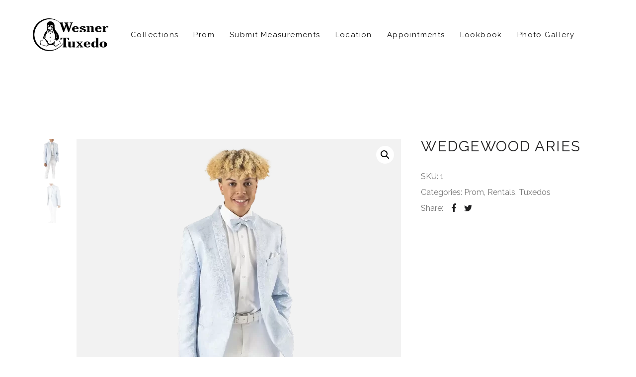

--- FILE ---
content_type: text/html; charset=UTF-8
request_url: https://wesnertuxedo.com/shop/rentals/tuxedos/wedgewood-aries/
body_size: 17141
content:
<!doctype html>
<html class="no-js" lang="en-US">
<head>
	<meta charset="UTF-8" />
	<meta name='robots' content='index, follow, max-image-preview:large, max-snippet:-1, max-video-preview:-1' />
	<style>img:is([sizes="auto" i], [sizes^="auto," i]) { contain-intrinsic-size: 3000px 1500px }</style>
	
	<!-- This site is optimized with the Yoast SEO plugin v25.1 - https://yoast.com/wordpress/plugins/seo/ -->
	<title>Wedgewood Aries | Wesner Tuxedo</title>
	<link rel="canonical" href="https://wesnertuxedo.com/shop/rentals/tuxedos/wedgewood-aries/" />
	<meta property="og:locale" content="en_US" />
	<meta property="og:type" content="article" />
	<meta property="og:title" content="Wedgewood Aries | Wesner Tuxedo" />
	<meta property="og:url" content="https://wesnertuxedo.com/shop/rentals/tuxedos/wedgewood-aries/" />
	<meta property="og:site_name" content="Wesner Tuxedo" />
	<meta property="article:publisher" content="https://www.facebook.com/wesnertux" />
	<meta property="article:modified_time" content="2023-01-04T14:53:29+00:00" />
	<meta property="og:image" content="https://wesnertuxedo.com/wp-content/uploads/2022/10/Wedgewood-Aires_2.webp" />
	<meta property="og:image:width" content="1200" />
	<meta property="og:image:height" content="1600" />
	<meta property="og:image:type" content="image/webp" />
	<meta name="twitter:card" content="summary_large_image" />
	<meta name="twitter:site" content="@WesnerTux" />
	<script type="application/ld+json" class="yoast-schema-graph">{"@context":"https://schema.org","@graph":[{"@type":"WebPage","@id":"https://wesnertuxedo.com/shop/rentals/tuxedos/wedgewood-aries/","url":"https://wesnertuxedo.com/shop/rentals/tuxedos/wedgewood-aries/","name":"Wedgewood Aries | Wesner Tuxedo","isPartOf":{"@id":"https://wesnertuxedo.com/#website"},"primaryImageOfPage":{"@id":"https://wesnertuxedo.com/shop/rentals/tuxedos/wedgewood-aries/#primaryimage"},"image":{"@id":"https://wesnertuxedo.com/shop/rentals/tuxedos/wedgewood-aries/#primaryimage"},"thumbnailUrl":"https://wesnertuxedo.com/wp-content/uploads/2022/10/Wedgewood-Aires_2.webp","datePublished":"2022-10-10T16:02:42+00:00","dateModified":"2023-01-04T14:53:29+00:00","breadcrumb":{"@id":"https://wesnertuxedo.com/shop/rentals/tuxedos/wedgewood-aries/#breadcrumb"},"inLanguage":"en-US","potentialAction":[{"@type":"ReadAction","target":["https://wesnertuxedo.com/shop/rentals/tuxedos/wedgewood-aries/"]}]},{"@type":"ImageObject","inLanguage":"en-US","@id":"https://wesnertuxedo.com/shop/rentals/tuxedos/wedgewood-aries/#primaryimage","url":"https://wesnertuxedo.com/wp-content/uploads/2022/10/Wedgewood-Aires_2.webp","contentUrl":"https://wesnertuxedo.com/wp-content/uploads/2022/10/Wedgewood-Aires_2.webp","width":1200,"height":1600},{"@type":"BreadcrumbList","@id":"https://wesnertuxedo.com/shop/rentals/tuxedos/wedgewood-aries/#breadcrumb","itemListElement":[{"@type":"ListItem","position":1,"name":"Home","item":"https://wesnertuxedo.com/"},{"@type":"ListItem","position":2,"name":"Products","item":"https://wesnertuxedo.com/shop/"},{"@type":"ListItem","position":3,"name":"Wedgewood Aries"}]},{"@type":"WebSite","@id":"https://wesnertuxedo.com/#website","url":"https://wesnertuxedo.com/","name":"Wesner Tuxedo","description":"Tuxedos and Suits","publisher":{"@id":"https://wesnertuxedo.com/#organization"},"potentialAction":[{"@type":"SearchAction","target":{"@type":"EntryPoint","urlTemplate":"https://wesnertuxedo.com/?s={search_term_string}"},"query-input":{"@type":"PropertyValueSpecification","valueRequired":true,"valueName":"search_term_string"}}],"inLanguage":"en-US"},{"@type":"Organization","@id":"https://wesnertuxedo.com/#organization","name":"Wesner Tuxedo","url":"https://wesnertuxedo.com/","logo":{"@type":"ImageObject","inLanguage":"en-US","@id":"https://wesnertuxedo.com/#/schema/logo/image/","url":"https://wt.hcihost.com/wp-content/uploads/2022/04/Wesner_logo.jpg","contentUrl":"https://wt.hcihost.com/wp-content/uploads/2022/04/Wesner_logo.jpg","width":389,"height":194,"caption":"Wesner Tuxedo"},"image":{"@id":"https://wesnertuxedo.com/#/schema/logo/image/"},"sameAs":["https://www.facebook.com/wesnertux","https://x.com/WesnerTux","https://www.instagram.com/wesnertux/"]}]}</script>
	<!-- / Yoast SEO plugin. -->


<link rel='dns-prefetch' href='//html5shim.googlecode.com' />
<link rel='dns-prefetch' href='//fonts.googleapis.com' />
<link rel='stylesheet' id='wp-block-library-css' href='https://wesnertuxedo.com/wp-includes/css/dist/block-library/style.min.css?ver=6.7.2' type='text/css' media='all' />
<link rel='stylesheet' id='yith-wcan-shortcodes-css' href='https://wesnertuxedo.com/wp-content/plugins/yith-woocommerce-ajax-navigation/assets/css/shortcodes.css?ver=5.10.0' type='text/css' media='all' />
<style id='yith-wcan-shortcodes-inline-css' type='text/css'>
:root{
	--yith-wcan-filters_colors_titles: #434343;
	--yith-wcan-filters_colors_background: #FFFFFF;
	--yith-wcan-filters_colors_accent: #A7144C;
	--yith-wcan-filters_colors_accent_r: 167;
	--yith-wcan-filters_colors_accent_g: 20;
	--yith-wcan-filters_colors_accent_b: 76;
	--yith-wcan-color_swatches_border_radius: 100%;
	--yith-wcan-color_swatches_size: 30px;
	--yith-wcan-labels_style_background: #FFFFFF;
	--yith-wcan-labels_style_background_hover: #A7144C;
	--yith-wcan-labels_style_background_active: #A7144C;
	--yith-wcan-labels_style_text: #434343;
	--yith-wcan-labels_style_text_hover: #FFFFFF;
	--yith-wcan-labels_style_text_active: #FFFFFF;
	--yith-wcan-anchors_style_text: #434343;
	--yith-wcan-anchors_style_text_hover: #A7144C;
	--yith-wcan-anchors_style_text_active: #A7144C;
}
</style>
<style id='classic-theme-styles-inline-css' type='text/css'>
/*! This file is auto-generated */
.wp-block-button__link{color:#fff;background-color:#32373c;border-radius:9999px;box-shadow:none;text-decoration:none;padding:calc(.667em + 2px) calc(1.333em + 2px);font-size:1.125em}.wp-block-file__button{background:#32373c;color:#fff;text-decoration:none}
</style>
<style id='global-styles-inline-css' type='text/css'>
:root{--wp--preset--aspect-ratio--square: 1;--wp--preset--aspect-ratio--4-3: 4/3;--wp--preset--aspect-ratio--3-4: 3/4;--wp--preset--aspect-ratio--3-2: 3/2;--wp--preset--aspect-ratio--2-3: 2/3;--wp--preset--aspect-ratio--16-9: 16/9;--wp--preset--aspect-ratio--9-16: 9/16;--wp--preset--color--black: #000000;--wp--preset--color--cyan-bluish-gray: #abb8c3;--wp--preset--color--white: #ffffff;--wp--preset--color--pale-pink: #f78da7;--wp--preset--color--vivid-red: #cf2e2e;--wp--preset--color--luminous-vivid-orange: #ff6900;--wp--preset--color--luminous-vivid-amber: #fcb900;--wp--preset--color--light-green-cyan: #7bdcb5;--wp--preset--color--vivid-green-cyan: #00d084;--wp--preset--color--pale-cyan-blue: #8ed1fc;--wp--preset--color--vivid-cyan-blue: #0693e3;--wp--preset--color--vivid-purple: #9b51e0;--wp--preset--gradient--vivid-cyan-blue-to-vivid-purple: linear-gradient(135deg,rgba(6,147,227,1) 0%,rgb(155,81,224) 100%);--wp--preset--gradient--light-green-cyan-to-vivid-green-cyan: linear-gradient(135deg,rgb(122,220,180) 0%,rgb(0,208,130) 100%);--wp--preset--gradient--luminous-vivid-amber-to-luminous-vivid-orange: linear-gradient(135deg,rgba(252,185,0,1) 0%,rgba(255,105,0,1) 100%);--wp--preset--gradient--luminous-vivid-orange-to-vivid-red: linear-gradient(135deg,rgba(255,105,0,1) 0%,rgb(207,46,46) 100%);--wp--preset--gradient--very-light-gray-to-cyan-bluish-gray: linear-gradient(135deg,rgb(238,238,238) 0%,rgb(169,184,195) 100%);--wp--preset--gradient--cool-to-warm-spectrum: linear-gradient(135deg,rgb(74,234,220) 0%,rgb(151,120,209) 20%,rgb(207,42,186) 40%,rgb(238,44,130) 60%,rgb(251,105,98) 80%,rgb(254,248,76) 100%);--wp--preset--gradient--blush-light-purple: linear-gradient(135deg,rgb(255,206,236) 0%,rgb(152,150,240) 100%);--wp--preset--gradient--blush-bordeaux: linear-gradient(135deg,rgb(254,205,165) 0%,rgb(254,45,45) 50%,rgb(107,0,62) 100%);--wp--preset--gradient--luminous-dusk: linear-gradient(135deg,rgb(255,203,112) 0%,rgb(199,81,192) 50%,rgb(65,88,208) 100%);--wp--preset--gradient--pale-ocean: linear-gradient(135deg,rgb(255,245,203) 0%,rgb(182,227,212) 50%,rgb(51,167,181) 100%);--wp--preset--gradient--electric-grass: linear-gradient(135deg,rgb(202,248,128) 0%,rgb(113,206,126) 100%);--wp--preset--gradient--midnight: linear-gradient(135deg,rgb(2,3,129) 0%,rgb(40,116,252) 100%);--wp--preset--font-size--small: 13px;--wp--preset--font-size--medium: 20px;--wp--preset--font-size--large: 36px;--wp--preset--font-size--x-large: 42px;--wp--preset--spacing--20: 0.44rem;--wp--preset--spacing--30: 0.67rem;--wp--preset--spacing--40: 1rem;--wp--preset--spacing--50: 1.5rem;--wp--preset--spacing--60: 2.25rem;--wp--preset--spacing--70: 3.38rem;--wp--preset--spacing--80: 5.06rem;--wp--preset--shadow--natural: 6px 6px 9px rgba(0, 0, 0, 0.2);--wp--preset--shadow--deep: 12px 12px 50px rgba(0, 0, 0, 0.4);--wp--preset--shadow--sharp: 6px 6px 0px rgba(0, 0, 0, 0.2);--wp--preset--shadow--outlined: 6px 6px 0px -3px rgba(255, 255, 255, 1), 6px 6px rgba(0, 0, 0, 1);--wp--preset--shadow--crisp: 6px 6px 0px rgba(0, 0, 0, 1);}:where(.is-layout-flex){gap: 0.5em;}:where(.is-layout-grid){gap: 0.5em;}body .is-layout-flex{display: flex;}.is-layout-flex{flex-wrap: wrap;align-items: center;}.is-layout-flex > :is(*, div){margin: 0;}body .is-layout-grid{display: grid;}.is-layout-grid > :is(*, div){margin: 0;}:where(.wp-block-columns.is-layout-flex){gap: 2em;}:where(.wp-block-columns.is-layout-grid){gap: 2em;}:where(.wp-block-post-template.is-layout-flex){gap: 1.25em;}:where(.wp-block-post-template.is-layout-grid){gap: 1.25em;}.has-black-color{color: var(--wp--preset--color--black) !important;}.has-cyan-bluish-gray-color{color: var(--wp--preset--color--cyan-bluish-gray) !important;}.has-white-color{color: var(--wp--preset--color--white) !important;}.has-pale-pink-color{color: var(--wp--preset--color--pale-pink) !important;}.has-vivid-red-color{color: var(--wp--preset--color--vivid-red) !important;}.has-luminous-vivid-orange-color{color: var(--wp--preset--color--luminous-vivid-orange) !important;}.has-luminous-vivid-amber-color{color: var(--wp--preset--color--luminous-vivid-amber) !important;}.has-light-green-cyan-color{color: var(--wp--preset--color--light-green-cyan) !important;}.has-vivid-green-cyan-color{color: var(--wp--preset--color--vivid-green-cyan) !important;}.has-pale-cyan-blue-color{color: var(--wp--preset--color--pale-cyan-blue) !important;}.has-vivid-cyan-blue-color{color: var(--wp--preset--color--vivid-cyan-blue) !important;}.has-vivid-purple-color{color: var(--wp--preset--color--vivid-purple) !important;}.has-black-background-color{background-color: var(--wp--preset--color--black) !important;}.has-cyan-bluish-gray-background-color{background-color: var(--wp--preset--color--cyan-bluish-gray) !important;}.has-white-background-color{background-color: var(--wp--preset--color--white) !important;}.has-pale-pink-background-color{background-color: var(--wp--preset--color--pale-pink) !important;}.has-vivid-red-background-color{background-color: var(--wp--preset--color--vivid-red) !important;}.has-luminous-vivid-orange-background-color{background-color: var(--wp--preset--color--luminous-vivid-orange) !important;}.has-luminous-vivid-amber-background-color{background-color: var(--wp--preset--color--luminous-vivid-amber) !important;}.has-light-green-cyan-background-color{background-color: var(--wp--preset--color--light-green-cyan) !important;}.has-vivid-green-cyan-background-color{background-color: var(--wp--preset--color--vivid-green-cyan) !important;}.has-pale-cyan-blue-background-color{background-color: var(--wp--preset--color--pale-cyan-blue) !important;}.has-vivid-cyan-blue-background-color{background-color: var(--wp--preset--color--vivid-cyan-blue) !important;}.has-vivid-purple-background-color{background-color: var(--wp--preset--color--vivid-purple) !important;}.has-black-border-color{border-color: var(--wp--preset--color--black) !important;}.has-cyan-bluish-gray-border-color{border-color: var(--wp--preset--color--cyan-bluish-gray) !important;}.has-white-border-color{border-color: var(--wp--preset--color--white) !important;}.has-pale-pink-border-color{border-color: var(--wp--preset--color--pale-pink) !important;}.has-vivid-red-border-color{border-color: var(--wp--preset--color--vivid-red) !important;}.has-luminous-vivid-orange-border-color{border-color: var(--wp--preset--color--luminous-vivid-orange) !important;}.has-luminous-vivid-amber-border-color{border-color: var(--wp--preset--color--luminous-vivid-amber) !important;}.has-light-green-cyan-border-color{border-color: var(--wp--preset--color--light-green-cyan) !important;}.has-vivid-green-cyan-border-color{border-color: var(--wp--preset--color--vivid-green-cyan) !important;}.has-pale-cyan-blue-border-color{border-color: var(--wp--preset--color--pale-cyan-blue) !important;}.has-vivid-cyan-blue-border-color{border-color: var(--wp--preset--color--vivid-cyan-blue) !important;}.has-vivid-purple-border-color{border-color: var(--wp--preset--color--vivid-purple) !important;}.has-vivid-cyan-blue-to-vivid-purple-gradient-background{background: var(--wp--preset--gradient--vivid-cyan-blue-to-vivid-purple) !important;}.has-light-green-cyan-to-vivid-green-cyan-gradient-background{background: var(--wp--preset--gradient--light-green-cyan-to-vivid-green-cyan) !important;}.has-luminous-vivid-amber-to-luminous-vivid-orange-gradient-background{background: var(--wp--preset--gradient--luminous-vivid-amber-to-luminous-vivid-orange) !important;}.has-luminous-vivid-orange-to-vivid-red-gradient-background{background: var(--wp--preset--gradient--luminous-vivid-orange-to-vivid-red) !important;}.has-very-light-gray-to-cyan-bluish-gray-gradient-background{background: var(--wp--preset--gradient--very-light-gray-to-cyan-bluish-gray) !important;}.has-cool-to-warm-spectrum-gradient-background{background: var(--wp--preset--gradient--cool-to-warm-spectrum) !important;}.has-blush-light-purple-gradient-background{background: var(--wp--preset--gradient--blush-light-purple) !important;}.has-blush-bordeaux-gradient-background{background: var(--wp--preset--gradient--blush-bordeaux) !important;}.has-luminous-dusk-gradient-background{background: var(--wp--preset--gradient--luminous-dusk) !important;}.has-pale-ocean-gradient-background{background: var(--wp--preset--gradient--pale-ocean) !important;}.has-electric-grass-gradient-background{background: var(--wp--preset--gradient--electric-grass) !important;}.has-midnight-gradient-background{background: var(--wp--preset--gradient--midnight) !important;}.has-small-font-size{font-size: var(--wp--preset--font-size--small) !important;}.has-medium-font-size{font-size: var(--wp--preset--font-size--medium) !important;}.has-large-font-size{font-size: var(--wp--preset--font-size--large) !important;}.has-x-large-font-size{font-size: var(--wp--preset--font-size--x-large) !important;}
:where(.wp-block-post-template.is-layout-flex){gap: 1.25em;}:where(.wp-block-post-template.is-layout-grid){gap: 1.25em;}
:where(.wp-block-columns.is-layout-flex){gap: 2em;}:where(.wp-block-columns.is-layout-grid){gap: 2em;}
:root :where(.wp-block-pullquote){font-size: 1.5em;line-height: 1.6;}
</style>
<link rel='stylesheet' id='esg-plugin-settings-css' href='https://wesnertuxedo.com/wp-content/plugins/essential-grid/public/assets/css/settings.css?ver=3.0.17.1' type='text/css' media='all' />
<link rel='stylesheet' id='tp-fontello-css' href='https://wesnertuxedo.com/wp-content/plugins/essential-grid/public/assets/font/fontello/css/fontello.css?ver=3.0.17.1' type='text/css' media='all' />
<link rel='stylesheet' id='esg-tp-boxextcss-css' href='https://wesnertuxedo.com/wp-content/plugins/essential-grid/public/assets/css/jquery.esgbox.min.css?ver=3.0.17.1' type='text/css' media='all' />
<link rel='stylesheet' id='tp-material-icons-css' href='https://fonts.googleapis.com/css?family=Material+Icons&#038;ver=6.7.2' type='text/css' media='all' />
<link rel='stylesheet' id='tp-josefin-sans-css' href='https://fonts.googleapis.com/css?family=Josefin+Sans%3A100%2C100i%2C200%2C200i%2C300%2C300i%2C400%2C400i%2C500%2C500i%2C600%2C600i%2C700%2C700i&#038;ver=6.7.2' type='text/css' media='all' />
<link rel='stylesheet' id='tp-lato-css' href='https://fonts.googleapis.com/css?family=Lato%3Aital%2Cwght%400%2C100%3B0%2C300%3B0%2C400%3B0%2C700%3B0%2C900%3B1%2C100%3B1%2C300%3B1%2C400%3B1%2C700%3B1%2C900&#038;ver=6.7.2' type='text/css' media='all' />
<link rel='stylesheet' id='tp-barlow-condensed-css' href='https://fonts.googleapis.com/css?family=Barlow+Condensed%3A100%2C200%2C300%2C400%2C500%2C600%2C700&#038;ver=6.7.2' type='text/css' media='all' />
<link rel='stylesheet' id='tp-syncopate-css' href='https://fonts.googleapis.com/css?family=Syncopate%3A400%2C700&#038;ver=6.7.2' type='text/css' media='all' />
<link rel='stylesheet' id='afwhp-front-css' href='https://wesnertuxedo.com/wp-content/plugins/hide-price-add-to-cart-button-web-pkg-1.5.0/front/../assets/css/afwhp_front.css?ver=1.0' type='text/css' media='all' />
<link rel='stylesheet' id='wpmenucart-icons-css' href='https://wesnertuxedo.com/wp-content/plugins/woocommerce-menu-bar-cart/assets/css/wpmenucart-icons.min.css?ver=2.14.11' type='text/css' media='all' />
<style id='wpmenucart-icons-inline-css' type='text/css'>
@font-face{font-family:WPMenuCart;src:url(https://wesnertuxedo.com/wp-content/plugins/woocommerce-menu-bar-cart/assets/fonts/WPMenuCart.eot);src:url(https://wesnertuxedo.com/wp-content/plugins/woocommerce-menu-bar-cart/assets/fonts/WPMenuCart.eot?#iefix) format('embedded-opentype'),url(https://wesnertuxedo.com/wp-content/plugins/woocommerce-menu-bar-cart/assets/fonts/WPMenuCart.woff2) format('woff2'),url(https://wesnertuxedo.com/wp-content/plugins/woocommerce-menu-bar-cart/assets/fonts/WPMenuCart.woff) format('woff'),url(https://wesnertuxedo.com/wp-content/plugins/woocommerce-menu-bar-cart/assets/fonts/WPMenuCart.ttf) format('truetype'),url(https://wesnertuxedo.com/wp-content/plugins/woocommerce-menu-bar-cart/assets/fonts/WPMenuCart.svg#WPMenuCart) format('svg');font-weight:400;font-style:normal;font-display:swap}
</style>
<link rel='stylesheet' id='wpmenucart-css' href='https://wesnertuxedo.com/wp-content/plugins/woocommerce-menu-bar-cart/assets/css/wpmenucart-main.min.css?ver=2.14.11' type='text/css' media='all' />
<link rel='stylesheet' id='photoswipe-css' href='https://wesnertuxedo.com/wp-content/plugins/woocommerce/assets/css/photoswipe/photoswipe.min.css?ver=9.8.5' type='text/css' media='all' />
<link rel='stylesheet' id='photoswipe-default-skin-css' href='https://wesnertuxedo.com/wp-content/plugins/woocommerce/assets/css/photoswipe/default-skin/default-skin.min.css?ver=9.8.5' type='text/css' media='all' />
<link rel='stylesheet' id='woocommerce-layout-css' href='https://wesnertuxedo.com/wp-content/plugins/woocommerce/assets/css/woocommerce-layout.css?ver=9.8.5' type='text/css' media='all' />
<link rel='stylesheet' id='woocommerce-smallscreen-css' href='https://wesnertuxedo.com/wp-content/plugins/woocommerce/assets/css/woocommerce-smallscreen.css?ver=9.8.5' type='text/css' media='only screen and (max-width: 768px)' />
<link rel='stylesheet' id='woocommerce-general-css' href='https://wesnertuxedo.com/wp-content/plugins/woocommerce/assets/css/woocommerce.css?ver=9.8.5' type='text/css' media='all' />
<style id='woocommerce-inline-inline-css' type='text/css'>
.woocommerce form .form-row .required { visibility: visible; }
</style>
<link rel='stylesheet' id='wpsl-styles-css' href='https://wesnertuxedo.com/wp-content/plugins/wp-store-locator/css/styles.min.css?ver=2.2.251' type='text/css' media='all' />
<link rel='stylesheet' id='woo-variation-swatches-css' href='https://wesnertuxedo.com/wp-content/plugins/woo-variation-swatches/assets/css/frontend.min.css?ver=1743639914' type='text/css' media='all' />
<style id='woo-variation-swatches-inline-css' type='text/css'>
:root {
--wvs-tick:url("data:image/svg+xml;utf8,%3Csvg filter='drop-shadow(0px 0px 2px rgb(0 0 0 / .8))' xmlns='http://www.w3.org/2000/svg'  viewBox='0 0 30 30'%3E%3Cpath fill='none' stroke='%23ffffff' stroke-linecap='round' stroke-linejoin='round' stroke-width='4' d='M4 16L11 23 27 7'/%3E%3C/svg%3E");

--wvs-cross:url("data:image/svg+xml;utf8,%3Csvg filter='drop-shadow(0px 0px 5px rgb(255 255 255 / .6))' xmlns='http://www.w3.org/2000/svg' width='72px' height='72px' viewBox='0 0 24 24'%3E%3Cpath fill='none' stroke='%23ff0000' stroke-linecap='round' stroke-width='0.6' d='M5 5L19 19M19 5L5 19'/%3E%3C/svg%3E");
--wvs-single-product-item-width:30px;
--wvs-single-product-item-height:30px;
--wvs-single-product-item-font-size:16px}
</style>
<link rel='stylesheet' id='brands-styles-css' href='https://wesnertuxedo.com/wp-content/plugins/woocommerce/assets/css/brands.css?ver=9.8.5' type='text/css' media='all' />
<link rel='stylesheet' id='parent-style-css' href='https://wesnertuxedo.com/wp-content/themes/ale/style.css?ver=6.7.2' type='text/css' media='all' />
<link rel='stylesheet' id='ale_theme_styles-css' href='https://wesnertuxedo.com/wp-content/themes/ale/assets/css/ale_theme_styles.css?ver=1.0.12' type='text/css' media='all' />
<link rel='stylesheet' id='ale_theme_shortcodes-css' href='https://wesnertuxedo.com/wp-content/themes/ale/assets/css/ale_theme_shortcodes.css?ver=1.0.12' type='text/css' media='all' />
<link rel='stylesheet' id='font-awesome-css' href='https://wesnertuxedo.com/wp-content/themes/ale/assets/css/font-awesome.min.css?ver=1.0.12' type='text/css' media='all' />
<style id='font-awesome-inline-css' type='text/css'>
[data-font="FontAwesome"]:before {font-family: 'FontAwesome' !important;content: attr(data-icon) !important;speak: none !important;font-weight: normal !important;font-variant: normal !important;text-transform: none !important;line-height: 1 !important;font-style: normal !important;-webkit-font-smoothing: antialiased !important;-moz-osx-font-smoothing: grayscale !important;}
</style>
<link rel='stylesheet' id='ale_theme_animate-css' href='https://wesnertuxedo.com/wp-content/themes/ale/assets/css/libs/animate.css?ver=1.0.12' type='text/css' media='all' />
<link rel='stylesheet' id='aletheme-rosi-css-css' href='https://wesnertuxedo.com/wp-content/themes/ale/assets/css/variants/rosi.css?ver=1.0.12' type='text/css' media='all' />
<link rel='stylesheet' id='olins-fonts-css' href='//fonts.googleapis.com/css?family=Raleway%3A400%2C400i%2C600%2C800%2C800i%2C900%7CPlayfair+Display%3A400i%7CAllura%3A400%7C&#038;ver=1.0.0' type='text/css' media='all' />
<link rel='stylesheet' id='ale-wc-general-css' href='https://wesnertuxedo.com/wp-content/themes/ale/assets/css/wc/wc_general.css?ver=1.0.12' type='text/css' media='all' />
<link rel='stylesheet' id='ale-wc-rosi-css' href='https://wesnertuxedo.com/wp-content/themes/ale/assets/css/wc/wc_rosi_style.css?ver=1.0.12' type='text/css' media='all' />
<link rel='stylesheet' id='select2-css' href='https://wesnertuxedo.com/wp-content/plugins/woocommerce/assets/css/select2.css?ver=9.8.5' type='text/css' media='all' />
<link rel='stylesheet' id='js_composer_custom_css-css' href='//wesnertuxedo.com/wp-content/uploads/js_composer/custom.css?ver=6.8.0' type='text/css' media='all' />
<script type="text/javascript" src="https://wesnertuxedo.com/wp-includes/js/jquery/jquery.min.js?ver=3.7.1" id="jquery-core-js"></script>
<script type="text/javascript" src="https://wesnertuxedo.com/wp-includes/js/jquery/jquery-migrate.min.js?ver=3.4.1" id="jquery-migrate-js"></script>
<script type="text/javascript" src="https://wesnertuxedo.com/wp-content/plugins/hide-price-add-to-cart-button-web-pkg-1.5.0/front/../assets/js/afwhp_front.js?ver=1.0" id="afwhp-frontj-js"></script>
<script type="text/javascript" src="https://wesnertuxedo.com/wp-content/plugins/hide-price-add-to-cart-button-web-pkg-1.5.0/front/../assets/js/jquery.popupoverlay.js?ver=1.0" id="afwhp-popup-js"></script>
<script type="text/javascript" src="https://wesnertuxedo.com/wp-content/plugins/woocommerce/assets/js/jquery-blockui/jquery.blockUI.min.js?ver=2.7.0-wc.9.8.5" id="jquery-blockui-js" data-wp-strategy="defer"></script>
<script type="text/javascript" id="wc-add-to-cart-js-extra">
/* <![CDATA[ */
var wc_add_to_cart_params = {"ajax_url":"\/wp-admin\/admin-ajax.php","wc_ajax_url":"\/?wc-ajax=%%endpoint%%","i18n_view_cart":"View cart","cart_url":"https:\/\/wesnertuxedo.com\/?page_id=173","is_cart":"","cart_redirect_after_add":"no"};
/* ]]> */
</script>
<script type="text/javascript" src="https://wesnertuxedo.com/wp-content/plugins/woocommerce/assets/js/frontend/add-to-cart.min.js?ver=9.8.5" id="wc-add-to-cart-js" data-wp-strategy="defer"></script>
<script type="text/javascript" src="https://wesnertuxedo.com/wp-content/plugins/woocommerce/assets/js/zoom/jquery.zoom.min.js?ver=1.7.21-wc.9.8.5" id="zoom-js" defer="defer" data-wp-strategy="defer"></script>
<script type="text/javascript" src="https://wesnertuxedo.com/wp-content/plugins/woocommerce/assets/js/photoswipe/photoswipe.min.js?ver=4.1.1-wc.9.8.5" id="photoswipe-js" defer="defer" data-wp-strategy="defer"></script>
<script type="text/javascript" src="https://wesnertuxedo.com/wp-content/plugins/woocommerce/assets/js/photoswipe/photoswipe-ui-default.min.js?ver=4.1.1-wc.9.8.5" id="photoswipe-ui-default-js" defer="defer" data-wp-strategy="defer"></script>
<script type="text/javascript" id="wc-single-product-js-extra">
/* <![CDATA[ */
var wc_single_product_params = {"i18n_required_rating_text":"Please select a rating","i18n_rating_options":["1 of 5 stars","2 of 5 stars","3 of 5 stars","4 of 5 stars","5 of 5 stars"],"i18n_product_gallery_trigger_text":"View full-screen image gallery","review_rating_required":"yes","flexslider":{"rtl":false,"animation":"slide","smoothHeight":true,"directionNav":false,"controlNav":"thumbnails","slideshow":false,"animationSpeed":500,"animationLoop":false,"allowOneSlide":false},"zoom_enabled":"1","zoom_options":[],"photoswipe_enabled":"1","photoswipe_options":{"shareEl":false,"closeOnScroll":false,"history":false,"hideAnimationDuration":0,"showAnimationDuration":0},"flexslider_enabled":"1"};
/* ]]> */
</script>
<script type="text/javascript" src="https://wesnertuxedo.com/wp-content/plugins/woocommerce/assets/js/frontend/single-product.min.js?ver=9.8.5" id="wc-single-product-js" defer="defer" data-wp-strategy="defer"></script>
<script type="text/javascript" src="https://wesnertuxedo.com/wp-content/plugins/woocommerce/assets/js/js-cookie/js.cookie.min.js?ver=2.1.4-wc.9.8.5" id="js-cookie-js" defer="defer" data-wp-strategy="defer"></script>
<script type="text/javascript" id="woocommerce-js-extra">
/* <![CDATA[ */
var woocommerce_params = {"ajax_url":"\/wp-admin\/admin-ajax.php","wc_ajax_url":"\/?wc-ajax=%%endpoint%%","i18n_password_show":"Show password","i18n_password_hide":"Hide password"};
/* ]]> */
</script>
<script type="text/javascript" src="https://wesnertuxedo.com/wp-content/plugins/woocommerce/assets/js/frontend/woocommerce.min.js?ver=9.8.5" id="woocommerce-js" defer="defer" data-wp-strategy="defer"></script>
<script type="text/javascript" src="https://wesnertuxedo.com/wp-content/plugins/js_composer/assets/js/vendors/woocommerce-add-to-cart.js?ver=6.8.0" id="vc_woocommerce-add-to-cart-js-js"></script>
<!--[if lt IE 9]>
<script type="text/javascript" src="http://html5shim.googlecode.com/svn/trunk/html5.js?ver=1.0.12" id="html5-shim-js"></script>
<![endif]-->
<link rel="https://api.w.org/" href="https://wesnertuxedo.com/wp-json/" /><link rel="alternate" title="JSON" type="application/json" href="https://wesnertuxedo.com/wp-json/wp/v2/product/2333" /><meta name="generator" content="WordPress 6.7.2" />
<meta name="generator" content="WooCommerce 9.8.5" />
<link rel='shortlink' href='https://wesnertuxedo.com/?p=2333' />
<link rel="alternate" title="oEmbed (JSON)" type="application/json+oembed" href="https://wesnertuxedo.com/wp-json/oembed/1.0/embed?url=https%3A%2F%2Fwesnertuxedo.com%2Fshop%2Frentals%2Ftuxedos%2Fwedgewood-aries%2F" />
<link rel="alternate" title="oEmbed (XML)" type="text/xml+oembed" href="https://wesnertuxedo.com/wp-json/oembed/1.0/embed?url=https%3A%2F%2Fwesnertuxedo.com%2Fshop%2Frentals%2Ftuxedos%2Fwedgewood-aries%2F&#038;format=xml" />
    <meta name="viewport" content="width=device-width, initial-scale=1, maximum-scale=1" />
	<link rel="pingback" href="https://wesnertuxedo.com/xmlrpc.php" />
	<link rel="alternate" type="application/rss+xml" title="Wesner Tuxedo RSS Feed" href="https://wesnertuxedo.com/feed/" />
	
<style type='text/css'>
    body {
        font-size:14px;font-style:normal;color:#898989;font-family:Raleway;text-transform:none;font-weight:400;line-height:24px;background-repeat:repeat;background-position:top center;background-attachment:scroll;background-size:cover;    }
    .wrapper {
        max-width:100%;    }
    .content_wrapper,.wedding_full_post p {
        max-width:90%;    }
    h1 {
        font-size:32px;font-style:italic;color:#898989;font-family:Raleway;text-transform:none;font-weight:900;line-height:normal;    }
    h2 {
        font-size:28px;font-style:italic;color:#898989;font-family:Raleway;text-transform:none;font-weight:900;line-height:normal;    }
    h3 {
        font-size:24px;font-style:italic;color:#898989;font-family:Raleway;text-transform:none;font-weight:900;line-height:normal;    }
    h4 {
        font-size:20px;font-style:italic;color:#898989;font-family:Raleway;text-transform:none;font-weight:900;line-height:normal;    }
    h5 {
        font-size:16px;font-style:italic;color:#898989;font-family:Raleway;text-transform:none;font-weight:900;line-height:normal;    }
    h6 {
        font-size:14px;font-style:italic;color:#898989;font-family:Raleway;text-transform:none;font-weight:900;line-height:normal;    }

            header.ale_header {
            color:#111111!important;text-align:left!important;        }
        nav.navigation .menu li {
            font-size:15px!important;font-style:normal!important;color:#111111!important;font-family:Raleway!important;text-transform:none!important;font-weight:400!important;line-height:normal!important;        }
        nav.navigation .menu li li {
            font-size:14px!important;font-style:normal!important;color:#111111!important;font-family:Raleway!important;text-transform:none!important;font-weight:400!important;line-height:normal!important;        }
        nav.navigation .menu li li li {
            font-size:14px!important;font-style:normal!important;color:#111111!important;font-family:Raleway!important;text-transform:none!important;font-weight:400!important;line-height:normal!important;        }

    
    



            .font_one
        {
            font-family:Raleway;        }

            
                .woocommerce div.product p.price,
            .woocommerce .button,
            .woocommerce-review-link,
            .woocommerce div.product .woocommerce-tabs ul.tabs,
            #review_form_wrapper .comment-reply-title {
                font-family:Playfair Display;            }
                .font_two,blockquote, .font_two button
        {
            font-family:Playfair Display;        }
    
            .font_three
        {
            font-family:Allura;        }
    

    
    
</style>
    
	<noscript><style>.woocommerce-product-gallery{ opacity: 1 !important; }</style></noscript>
	
<script src="https://www.google.com/recaptcha/enterprise.js" async defer></script>

<meta name="generator" content="Powered by WPBakery Page Builder - drag and drop page builder for WordPress."/>
<meta name="generator" content="Powered by Slider Revolution 6.5.17 - responsive, Mobile-Friendly Slider Plugin for WordPress with comfortable drag and drop interface." />
<link rel="icon" href="https://wesnertuxedo.com/wp-content/uploads/2022/10/favicon.png" sizes="32x32" />
<link rel="icon" href="https://wesnertuxedo.com/wp-content/uploads/2022/10/favicon.png" sizes="192x192" />
<link rel="apple-touch-icon" href="https://wesnertuxedo.com/wp-content/uploads/2022/10/favicon.png" />
<meta name="msapplication-TileImage" content="https://wesnertuxedo.com/wp-content/uploads/2022/10/favicon.png" />
<script>function setREVStartSize(e){
			//window.requestAnimationFrame(function() {
				window.RSIW = window.RSIW===undefined ? window.innerWidth : window.RSIW;
				window.RSIH = window.RSIH===undefined ? window.innerHeight : window.RSIH;
				try {
					var pw = document.getElementById(e.c).parentNode.offsetWidth,
						newh;
					pw = pw===0 || isNaN(pw) ? window.RSIW : pw;
					e.tabw = e.tabw===undefined ? 0 : parseInt(e.tabw);
					e.thumbw = e.thumbw===undefined ? 0 : parseInt(e.thumbw);
					e.tabh = e.tabh===undefined ? 0 : parseInt(e.tabh);
					e.thumbh = e.thumbh===undefined ? 0 : parseInt(e.thumbh);
					e.tabhide = e.tabhide===undefined ? 0 : parseInt(e.tabhide);
					e.thumbhide = e.thumbhide===undefined ? 0 : parseInt(e.thumbhide);
					e.mh = e.mh===undefined || e.mh=="" || e.mh==="auto" ? 0 : parseInt(e.mh,0);
					if(e.layout==="fullscreen" || e.l==="fullscreen")
						newh = Math.max(e.mh,window.RSIH);
					else{
						e.gw = Array.isArray(e.gw) ? e.gw : [e.gw];
						for (var i in e.rl) if (e.gw[i]===undefined || e.gw[i]===0) e.gw[i] = e.gw[i-1];
						e.gh = e.el===undefined || e.el==="" || (Array.isArray(e.el) && e.el.length==0)? e.gh : e.el;
						e.gh = Array.isArray(e.gh) ? e.gh : [e.gh];
						for (var i in e.rl) if (e.gh[i]===undefined || e.gh[i]===0) e.gh[i] = e.gh[i-1];
											
						var nl = new Array(e.rl.length),
							ix = 0,
							sl;
						e.tabw = e.tabhide>=pw ? 0 : e.tabw;
						e.thumbw = e.thumbhide>=pw ? 0 : e.thumbw;
						e.tabh = e.tabhide>=pw ? 0 : e.tabh;
						e.thumbh = e.thumbhide>=pw ? 0 : e.thumbh;
						for (var i in e.rl) nl[i] = e.rl[i]<window.RSIW ? 0 : e.rl[i];
						sl = nl[0];
						for (var i in nl) if (sl>nl[i] && nl[i]>0) { sl = nl[i]; ix=i;}
						var m = pw>(e.gw[ix]+e.tabw+e.thumbw) ? 1 : (pw-(e.tabw+e.thumbw)) / (e.gw[ix]);
						newh =  (e.gh[ix] * m) + (e.tabh + e.thumbh);
					}
					var el = document.getElementById(e.c);
					if (el!==null && el) el.style.height = newh+"px";
					el = document.getElementById(e.c+"_wrapper");
					if (el!==null && el) {
						el.style.height = newh+"px";
						el.style.display = "block";
					}
				} catch(e){
					console.log("Failure at Presize of Slider:" + e)
				}
			//});
		  };</script>
		<style type="text/css" id="wp-custom-css">
			aside.sidebar .widget h2 {
	color: #cccccc;
}
.hci_footer a {
	text-align: right;
	color: #cccccc;
}
.wpforms-container.wpforms-inline-labels .wpforms-form .wpforms-field {
    display: grid;
    grid-template-columns: 225px auto;
    align-items: center;
}
.ale_main_container .ale_container .title_background_container {
	height: 250px;
}
.ale_main_container .ale_container .page_title_container .page_title {
	top: 50px;
}
.ale_header_rosi .desktop_header .header_flex_box nav.header_nav ul {
    margin-right: 25px;
}
.store-details-title {
	text-align: center;
}
ul {
	margin-left: 2.0em;
	list-style-position: outside;
}
ol {
	margin-left: 2.0em;
	list-style-position: outside;
}
ol li {
	margin-top: .5em;
}
ul li {
	margin-left: 1.5em;
}
ol li ol li li {
	margin-top: 0.1em;
}
.story table td, .story table th {
	padding: 5px 10px;
}
.wpsl-gmap-canvas {
    width: 45%;
}
.ale_header_rosi .desktop_header .header_flex_box nav.header_nav ul li .sub-menu {
	min-width: 190px;
	left: -30px;
}
.products .rosi-item .woocommerce-loop-product__title {
	line-height: 25px;
}
.products .rosi-item .woocommerce-loop-product__title {
    font-family: 'Raleway';
	text-align: center;
}
.ale_main_container .ale_container .title_background_container {
    height: 350px;
}
.ale_header_rosi .desktop_header .header_flex_box .cart_container .ale_shop_cart {
	display: none;
}
.ale_header_rosi .desktop_header .header_flex_box .search_container {
	display: none;
}
.ale_header_rosi .desktop_header .header_flex_box .currency_container {
	display: none;
}
.page-id-179 .ale_main_container .ale_container .title_background_container {
    display: none;
}
.page-id-4018 .ale_main_container .ale_container .title_background_container {
    display: none;
}
.postid-4165 .ale_main_container .ale_container .title_background_container {
    display: none;
}
.product-template-default .ale_main_container .ale_container .title_background_container {
    display: none;
}
.term-shoes .ale_main_container .ale_container .title_background_container {
    display: none;
}
.term-suits .ale_main_container .ale_container .title_background_container {
    display: none;
}
.term-rentals .ale_main_container .ale_container .title_background_container {
    display: none;
}
.term-tuxedos .ale_main_container .ale_container .title_background_container {
    display: none;
}
.term-accessories .ale_main_container .ale_container .title_background_container {
    display: none;
}
.term-vests-matching-ties .ale_main_container .ale_container .title_background_container {
    display: none;
}
.term-ties-only .ale_main_container .ale_container .title_background_container {
    display: none;
}
.term-214 .ale_main_container .ale_container .title_background_container {
    display: none;
}
.video-container {
	text-align: center;
  position: relative;
  overflow: hidden;
  width: 100%;
  padding-top: 56.25%; /* 16:9 Aspect Ratio (divide 9 by 16 = 0.5625) */
}

/* Then style the iframe to fit in the container div with full height and width */
.responsive-iframe {
	text-align: center;
  position: absolute;
  top: 0;
  left: 0;
  bottom: 0;
  right: 0;
  width: 100%;
  height: 100%;
}		</style>
		<noscript><style> .wpb_animate_when_almost_visible { opacity: 1; }</style></noscript></head>
<body class="product-template-default single single-product postid-2333 theme-ale woocommerce woocommerce-page woocommerce-no-js woo-variation-swatches wvs-behavior-blur wvs-theme-ale-child wvs-show-label wvs-tooltip yith-wcan-free wpb-js-composer js-comp-ver-6.8.0 vc_responsive">

    
    <div class="wrapper olins_site_container"><!-- Wrapper start -->
    
        <header class="ale_header  font_one ale_header_rosi cf">
	<div class="content_wrapper desktop_header cf">
		<div class="header_flex_box">
			<div class="header_flex_child logo_container">
				<a href="https://wesnertuxedo.com/" class="logo">
											<img src="https://wesnertuxedo.com/wp-content/uploads/2022/10/Wesner-Tuxedo-logo_hz-blk_390x174-300x134.webp" srcset="https://wesnertuxedo.com/wp-content/uploads/2022/10/Wesner-Tuxedo-logo_hz-blk_390x174@2x-300x134.png 2x" alt="logo" />
					                    				</a>
			</div>
			<div class="header_flex_child navigation_container">
									<nav class="navigation header_nav">
						<ul id="menu-header-menu" class="menu menu-header "><li id="menu-item-1124" class="menu-item menu-item-type-custom menu-item-object-custom menu-item-has-children collections"><a href="#">Collections</a>
<ul class="sub-menu">
	<li id="menu-item-1194" class="menu-item menu-item-type-custom menu-item-object-custom tuxedos"><a href="/product-category/rentals/tuxedos/">Tuxedos</a></li>
	<li id="menu-item-1195" class="menu-item menu-item-type-custom menu-item-object-custom suits"><a href="/product-category/rentals/suits/">Suits</a></li>
	<li id="menu-item-1196" class="menu-item menu-item-type-custom menu-item-object-custom accessories"><a href="/product-category/rentals/accessories/vests-matching-ties/">Accessories</a></li>
	<li id="menu-item-2720" class="menu-item menu-item-type-custom menu-item-object-custom shoes"><a href="/product-category/rentals/shoes/">Shoes</a></li>
	<li id="menu-item-4101" class="menu-item menu-item-type-custom menu-item-object-custom lookbook"><a href="/wp-content/uploads/lookbook/">Lookbook</a></li>
</ul>
</li>
<li id="menu-item-4298" class="menu-item menu-item-type-post_type menu-item-object-page prom"><a title="Prom" href="https://wesnertuxedo.com/prom/">Prom</a></li>
<li id="menu-item-1071" class="menu-item menu-item-type-post_type menu-item-object-page submit-measurements"><a title="Submit Your Measurements" href="https://wesnertuxedo.com/submit-your-sizes/">Submit Measurements</a></li>
<li id="menu-item-1165" class="menu-item menu-item-type-post_type menu-item-object-page location"><a title="Our Store Location" href="https://wesnertuxedo.com/store-locations/">Location</a></li>
<li id="menu-item-2599" class="menu-item menu-item-type-custom menu-item-object-custom appointments"><a title="Make an Appointment" target="_blank" href="https://book.appointment-plus.com/d58vzy4m/#/">Appointments</a></li>
<li id="menu-item-4102" class="menu-item menu-item-type-custom menu-item-object-custom lookbook"><a target="_blank" href="/wp-content/uploads/lookbook/">Lookbook</a></li>
<li id="menu-item-3363" class="menu-item menu-item-type-custom menu-item-object-custom menu-item-has-children photo-gallery"><a href="https://wesnertuxedo.com/wedding-photo-gallery/">Photo Gallery</a>
<ul class="sub-menu">
	<li id="menu-item-3367" class="menu-item menu-item-type-post_type menu-item-object-page wedding-gallery"><a title="Wedding Photo Gallery" target="_blank" href="https://wesnertuxedo.com/wedding-photo-gallery/">Wedding Gallery</a></li>
	<li id="menu-item-4106" class="menu-item menu-item-type-post_type menu-item-object-page prom-photos"><a title="Prom Photos" href="https://wesnertuxedo.com/prom-photo-gallery/">Prom Photos</a></li>
</ul>
</li>
<li class="menu-item wpmenucartli wpmenucart-display-standard menu-item empty-wpmenucart" id="wpmenucartli"><a class="wpmenucart-contents empty-wpmenucart" style="display:none">&nbsp;</a></li></ul>					</nav>
				    <nav class="mobilemenu">
        <input type="checkbox" id="ale_responsive_menu" />
        <div class="popup_mobile_menu">
            <ul id="menu-mobile-menu" class="popup-menu menu-mobile "><li id="menu-item-192" class="menu-item menu-item-type-post_type menu-item-object-page menu-item-home home"><a href="https://wesnertuxedo.com/">Home</a></li>
<li id="menu-item-3886" class="menu-item menu-item-type-custom menu-item-object-custom our-styles"><a href="/product-category/rentals/tuxedos/">Our Styles</a></li>
<li id="menu-item-4299" class="menu-item menu-item-type-post_type menu-item-object-page prom-2025"><a href="https://wesnertuxedo.com/prom/">Prom 2025!</a></li>
<li id="menu-item-193" class="menu-item menu-item-type-post_type menu-item-object-page about-us"><a href="https://wesnertuxedo.com/about-us/">About Us</a></li>
<li id="menu-item-197" class="menu-item menu-item-type-post_type menu-item-object-page contact"><a href="https://wesnertuxedo.com/contact/">Contact</a></li>
<li id="menu-item-3881" class="menu-item menu-item-type-post_type menu-item-object-page wedding-photos"><a href="https://wesnertuxedo.com/wedding-photo-gallery/">Wedding Photos</a></li>
<li id="menu-item-4105" class="menu-item menu-item-type-post_type menu-item-object-page prom-photo-gallery"><a href="https://wesnertuxedo.com/prom-photo-gallery/">Prom Photo Gallery</a></li>
</ul>            <label for="ale_responsive_menu" class="ale_mobile_close"><i class="fa fa-times" aria-hidden="true"></i></label>
        </div>

        <label for="ale_responsive_menu" class="ale_mobile_open"><i class="fa fa-bars" aria-hidden="true"></i></label>
        
    </nav>  
			</div>
                            <div class="header_flex_child currency_container">
                    USD&#036;                </div>
            
			<div class="header_flex_child cart_container">
						<div class="ale_shop_cart">
			<span>CART</span>			<a href="https://wesnertuxedo.com/?page_id=173" title="Cart" class="cart_link ale_cart_link_location"><span>0</span></a>        </div>
				</div>
			<div class="header_flex_child search_container menu_pop_search">
				<div class="search_open_button">
					<i class="fa fa-search" aria-hidden="true"></i>
				</div>
                                    <div class="pop_search_form_container_rosi cf">
                        <form class="search" role="search" method="get" id="header_search_form" action="https://wesnertuxedo.com" >
                            <fieldset>
                                <input type="text" class="searchinput" value="" name="s" id="s" placeholder="Type here..." />
                                <input type="submit" id="searchsubmit" class="font_two" value="search" />
                                <span class="close_the_form font_two">Close</span>
                            </fieldset>
                        </form>
                    </div>
                
			</div>
		</div>
	</div>
</header>
            <div class="ale_main_container cf"><!-- Main Container Start -->
            <div class="ale_container">
    <div class="title_background_container">
	<div class="page_title_container  cf"  data-scroll-speed="4" data-scroll-type="background" >
		<div class="mask"></div>
		<div class="page_title cf" data-scroll-speed="-2" data-scroll-type="element">
			<div class="content_wrapper">			
			<span class="font_two">awesome, styled, special</span><br />			<h2 class="font_three">items for you</h2>			
			</div>		</div>
	</div>
</div>

<div class="content_wrapper flex_container rosi-item-style sidebar_position_no cf">

		<section class="story ale_blog_archive content ale_single_product_page cf">

	<div id="primary" class="content-area"><main id="main" class="site-main" role="main">
		
			
<div class="woocommerce-notices-wrapper"></div><div id="product-2333" class="post-2333 product type-product status-publish has-post-thumbnail product_cat-prom product_cat-rentals product_cat-tuxedos pa_color-wedgewood-blue first instock taxable shipping-taxable product-type-simple">
	<div class="content_product_box cf">
	<div class="woocommerce-product-gallery woocommerce-product-gallery--with-images woocommerce-product-gallery--columns-4 images" data-columns="4" style="opacity: 0; transition: opacity .25s ease-in-out;">
	<div class="woocommerce-product-gallery__wrapper">
		<div data-thumb="https://wesnertuxedo.com/wp-content/uploads/2022/10/Wedgewood-Aires_2-100x100.webp" data-thumb-alt="Wedgewood Aries" data-thumb-srcset="https://wesnertuxedo.com/wp-content/uploads/2022/10/Wedgewood-Aires_2-100x100.webp 100w, https://wesnertuxedo.com/wp-content/uploads/2022/10/Wedgewood-Aires_2-150x150.webp 150w, https://wesnertuxedo.com/wp-content/uploads/2022/10/Wedgewood-Aires_2-700x700.webp 700w, https://wesnertuxedo.com/wp-content/uploads/2022/10/Wedgewood-Aires_2-1200x1200.webp 1200w, https://wesnertuxedo.com/wp-content/uploads/2022/10/Wedgewood-Aires_2-900x900.webp 900w, https://wesnertuxedo.com/wp-content/uploads/2022/10/Wedgewood-Aires_2-600x600.webp 600w, https://wesnertuxedo.com/wp-content/uploads/2022/10/Wedgewood-Aires_2-400x400.webp 400w"  data-thumb-sizes="(max-width: 100px) 100vw, 100px" class="woocommerce-product-gallery__image"><a href="https://wesnertuxedo.com/wp-content/uploads/2022/10/Wedgewood-Aires_2.webp"><img width="600" height="800" src="https://wesnertuxedo.com/wp-content/uploads/2022/10/Wedgewood-Aires_2-600x800.webp" class="wp-post-image" alt="Wedgewood Aries" data-caption="" data-src="https://wesnertuxedo.com/wp-content/uploads/2022/10/Wedgewood-Aires_2.webp" data-large_image="https://wesnertuxedo.com/wp-content/uploads/2022/10/Wedgewood-Aires_2.webp" data-large_image_width="1200" data-large_image_height="1600" decoding="async" fetchpriority="high" srcset="https://wesnertuxedo.com/wp-content/uploads/2022/10/Wedgewood-Aires_2-600x800.webp 600w, https://wesnertuxedo.com/wp-content/uploads/2022/10/Wedgewood-Aires_2-225x300.webp 225w, https://wesnertuxedo.com/wp-content/uploads/2022/10/Wedgewood-Aires_2-768x1024.webp 768w, https://wesnertuxedo.com/wp-content/uploads/2022/10/Wedgewood-Aires_2-1152x1536.webp 1152w, https://wesnertuxedo.com/wp-content/uploads/2022/10/Wedgewood-Aires_2-400x533.webp 400w, https://wesnertuxedo.com/wp-content/uploads/2022/10/Wedgewood-Aires_2-1000x1333.webp 1000w, https://wesnertuxedo.com/wp-content/uploads/2022/10/Wedgewood-Aires_2-700x933.webp 700w, https://wesnertuxedo.com/wp-content/uploads/2022/10/Wedgewood-Aires_2-525x700.webp 525w, https://wesnertuxedo.com/wp-content/uploads/2022/10/Wedgewood-Aires_2.webp 1200w" sizes="(max-width: 600px) 100vw, 600px" /></a></div><div data-thumb="https://wesnertuxedo.com/wp-content/uploads/2022/10/Wedgewood-Aires_1-100x100.webp" data-thumb-alt="Wedgewood Aries - Image 2" data-thumb-srcset="https://wesnertuxedo.com/wp-content/uploads/2022/10/Wedgewood-Aires_1-100x100.webp 100w, https://wesnertuxedo.com/wp-content/uploads/2022/10/Wedgewood-Aires_1-150x150.webp 150w, https://wesnertuxedo.com/wp-content/uploads/2022/10/Wedgewood-Aires_1-700x700.webp 700w, https://wesnertuxedo.com/wp-content/uploads/2022/10/Wedgewood-Aires_1-1200x1200.webp 1200w, https://wesnertuxedo.com/wp-content/uploads/2022/10/Wedgewood-Aires_1-900x900.webp 900w, https://wesnertuxedo.com/wp-content/uploads/2022/10/Wedgewood-Aires_1-600x600.webp 600w, https://wesnertuxedo.com/wp-content/uploads/2022/10/Wedgewood-Aires_1-400x400.webp 400w"  data-thumb-sizes="(max-width: 100px) 100vw, 100px" class="woocommerce-product-gallery__image"><a href="https://wesnertuxedo.com/wp-content/uploads/2022/10/Wedgewood-Aires_1.webp"><img width="600" height="800" src="https://wesnertuxedo.com/wp-content/uploads/2022/10/Wedgewood-Aires_1-600x800.webp" class="" alt="Wedgewood Aries - Image 2" data-caption="" data-src="https://wesnertuxedo.com/wp-content/uploads/2022/10/Wedgewood-Aires_1.webp" data-large_image="https://wesnertuxedo.com/wp-content/uploads/2022/10/Wedgewood-Aires_1.webp" data-large_image_width="1200" data-large_image_height="1600" decoding="async" srcset="https://wesnertuxedo.com/wp-content/uploads/2022/10/Wedgewood-Aires_1-600x800.webp 600w, https://wesnertuxedo.com/wp-content/uploads/2022/10/Wedgewood-Aires_1-225x300.webp 225w, https://wesnertuxedo.com/wp-content/uploads/2022/10/Wedgewood-Aires_1-768x1024.webp 768w, https://wesnertuxedo.com/wp-content/uploads/2022/10/Wedgewood-Aires_1-1152x1536.webp 1152w, https://wesnertuxedo.com/wp-content/uploads/2022/10/Wedgewood-Aires_1-400x533.webp 400w, https://wesnertuxedo.com/wp-content/uploads/2022/10/Wedgewood-Aires_1-1000x1333.webp 1000w, https://wesnertuxedo.com/wp-content/uploads/2022/10/Wedgewood-Aires_1-700x933.webp 700w, https://wesnertuxedo.com/wp-content/uploads/2022/10/Wedgewood-Aires_1-525x700.webp 525w, https://wesnertuxedo.com/wp-content/uploads/2022/10/Wedgewood-Aires_1.webp 1200w" sizes="(max-width: 600px) 100vw, 600px" /></a></div>	</div>
</div>

    	<div class="summary entry-summary cf" >

		<h1 class="product_title entry-title">Wedgewood Aries</h1><p class="price"></p>
<div class="product_meta">

	
	
		<span class="sku_wrapper">SKU: <span class="sku">1</span></span>

	
	<span class="posted_in">Categories: <a href="https://wesnertuxedo.com/product-category/rentals/prom/" rel="tag">Prom</a>, <a href="https://wesnertuxedo.com/product-category/rentals/" rel="tag">Rentals</a>, <a href="https://wesnertuxedo.com/product-category/rentals/tuxedos/" rel="tag">Tuxedos</a></span>
	
	
</div>
<div class="ale_woo_share">Share:        <div class="share_icons">
                                    <a href="http://www.facebook.com/sharer.php?u=https://wesnertuxedo.com/shop/rentals/tuxedos/wedgewood-aries/&#038;t=Wedgewood%20Aries" class="ale_share_icon ale_fb_icon" onclick="window.open(this.href, 'Share this post', 'width=600,height=300'); return false"><i class="fa fa-facebook" aria-hidden="true"></i></a>
                                            <a href="http://twitter.com/home?status=Wedgewood%20Aries+-+https://wesnertuxedo.com/shop/rentals/tuxedos/wedgewood-aries/" class="ale_share_icon ale_twi_icon" onclick="window.open(this.href, 'Share this post', 'width=600,height=300'); return false"><i class="fa fa-twitter" aria-hidden="true"></i></a>
                        </div>
    </div>

	</div><!-- .summary -->
	</div>

	
	<div class="woocommerce-tabs wc-tabs-wrapper">
		<ul class="tabs wc-tabs" role="tablist">
							<li class="additional_information_tab" id="tab-title-additional_information">
					<a href="#tab-additional_information" role="tab" aria-controls="tab-additional_information">
						Additional information					</a>
				</li>
					</ul>
					<div class="woocommerce-Tabs-panel woocommerce-Tabs-panel--additional_information panel entry-content wc-tab" id="tab-additional_information" role="tabpanel" aria-labelledby="tab-title-additional_information">
				
	<h2>Additional information</h2>

<table class="woocommerce-product-attributes shop_attributes" aria-label="Product Details">
			<tr class="woocommerce-product-attributes-item woocommerce-product-attributes-item--attribute_pa_buttons">
			<th class="woocommerce-product-attributes-item__label" scope="row">Buttons</th>
			<td class="woocommerce-product-attributes-item__value"><p>1</p>
</td>
		</tr>
			<tr class="woocommerce-product-attributes-item woocommerce-product-attributes-item--attribute_pa_color">
			<th class="woocommerce-product-attributes-item__label" scope="row">Color</th>
			<td class="woocommerce-product-attributes-item__value"><p><a href="https://wesnertuxedo.com/att/color/wedgewood-blue/" rel="tag">Wedgewood Blue</a></p>
</td>
		</tr>
			<tr class="woocommerce-product-attributes-item woocommerce-product-attributes-item--attribute_pa_designer">
			<th class="woocommerce-product-attributes-item__label" scope="row">Designer</th>
			<td class="woocommerce-product-attributes-item__value"><p>Mark of Distinction MoD</p>
</td>
		</tr>
			<tr class="woocommerce-product-attributes-item woocommerce-product-attributes-item--attribute_pa_fit">
			<th class="woocommerce-product-attributes-item__label" scope="row">Fit</th>
			<td class="woocommerce-product-attributes-item__value"><p>Slim</p>
</td>
		</tr>
			<tr class="woocommerce-product-attributes-item woocommerce-product-attributes-item--attribute_pa_lapel">
			<th class="woocommerce-product-attributes-item__label" scope="row">Lapel</th>
			<td class="woocommerce-product-attributes-item__value"><p>Shawl</p>
</td>
		</tr>
	</table>
			</div>
		
			</div>


	<section class="related products">

					<h2>Related products</h2>
				<div class="products grid shop_grid_rosi ale_blog_columns_4">
	<div class="grid-sizer"></div>
	<div class="gutter-sizer"></div>

			
					<div class="grid-item rosi-item font_two post-1406 product type-product status-publish has-post-thumbnail product_cat-rentals product_cat-tuxedos product_cat-prom pa_color-steel-grey first instock taxable shipping-taxable product-type-simple">
        <a href="https://wesnertuxedo.com/shop/rentals/tuxedos/steel-grey-barrow/" class="woocommerce-LoopProduct-link woocommerce-loop-product__link"><div class="mask_rosi_product"><img width="400" height="533" src="https://wesnertuxedo.com/wp-content/uploads/2022/11/Kenneth-Cole_Dark_Grey-Charcoal_KC_IMG_6778-400x533.webp" class="attachment-woocommerce_thumbnail size-woocommerce_thumbnail" alt="Steel Grey Barrow" decoding="async" srcset="https://wesnertuxedo.com/wp-content/uploads/2022/11/Kenneth-Cole_Dark_Grey-Charcoal_KC_IMG_6778-400x533.webp 400w, https://wesnertuxedo.com/wp-content/uploads/2022/11/Kenneth-Cole_Dark_Grey-Charcoal_KC_IMG_6778-225x300.webp 225w, https://wesnertuxedo.com/wp-content/uploads/2022/11/Kenneth-Cole_Dark_Grey-Charcoal_KC_IMG_6778-768x1024.webp 768w, https://wesnertuxedo.com/wp-content/uploads/2022/11/Kenneth-Cole_Dark_Grey-Charcoal_KC_IMG_6778-1152x1536.webp 1152w, https://wesnertuxedo.com/wp-content/uploads/2022/11/Kenneth-Cole_Dark_Grey-Charcoal_KC_IMG_6778-600x800.webp 600w, https://wesnertuxedo.com/wp-content/uploads/2022/11/Kenneth-Cole_Dark_Grey-Charcoal_KC_IMG_6778-1000x1333.webp 1000w, https://wesnertuxedo.com/wp-content/uploads/2022/11/Kenneth-Cole_Dark_Grey-Charcoal_KC_IMG_6778-700x933.webp 700w, https://wesnertuxedo.com/wp-content/uploads/2022/11/Kenneth-Cole_Dark_Grey-Charcoal_KC_IMG_6778-525x700.webp 525w, https://wesnertuxedo.com/wp-content/uploads/2022/11/Kenneth-Cole_Dark_Grey-Charcoal_KC_IMG_6778.webp 1200w" sizes="(max-width: 400px) 100vw, 400px" /><div class="border_one"></div><div class="border_two"></div><div class="quickview font_two"><span>quick view</span></div></div><!-- close --><a href="https://wesnertuxedo.com/shop/rentals/tuxedos/steel-grey-barrow/" class="woocommerce-LoopProduct-link woocommerce-loop-product__link"><h2 class="woocommerce-loop-product__title">Steel Grey Barrow</h2></a>
    </div>
			
					<div class="grid-item rosi-item font_two post-1305 product type-product status-publish has-post-thumbnail product_cat-rentals product_cat-prom product_cat-suits product_tag-david-major product_tag-grey product_tag-rental product_tag-suit pa_color-light-grey  instock taxable shipping-taxable product-type-simple">
        <a href="https://wesnertuxedo.com/shop/rentals/suits/david-major-light-grey-suit/" class="woocommerce-LoopProduct-link woocommerce-loop-product__link"><div class="mask_rosi_product"><img width="400" height="533" src="https://wesnertuxedo.com/wp-content/uploads/2025/04/David-Major_Lightgrey-400x533.webp" class="attachment-woocommerce_thumbnail size-woocommerce_thumbnail" alt="David Major Light Grey Suit" decoding="async" loading="lazy" srcset="https://wesnertuxedo.com/wp-content/uploads/2025/04/David-Major_Lightgrey-400x533.webp 400w, https://wesnertuxedo.com/wp-content/uploads/2025/04/David-Major_Lightgrey-225x300.webp 225w, https://wesnertuxedo.com/wp-content/uploads/2025/04/David-Major_Lightgrey-768x1024.webp 768w, https://wesnertuxedo.com/wp-content/uploads/2025/04/David-Major_Lightgrey-1152x1536.webp 1152w, https://wesnertuxedo.com/wp-content/uploads/2025/04/David-Major_Lightgrey-600x800.webp 600w, https://wesnertuxedo.com/wp-content/uploads/2025/04/David-Major_Lightgrey-1000x1333.webp 1000w, https://wesnertuxedo.com/wp-content/uploads/2025/04/David-Major_Lightgrey-700x933.webp 700w, https://wesnertuxedo.com/wp-content/uploads/2025/04/David-Major_Lightgrey-525x700.webp 525w, https://wesnertuxedo.com/wp-content/uploads/2025/04/David-Major_Lightgrey.webp 1200w" sizes="auto, (max-width: 400px) 100vw, 400px" /><div class="border_one"></div><div class="border_two"></div><div class="quickview font_two"><span>quick view</span></div></div><!-- close --><a href="https://wesnertuxedo.com/shop/rentals/suits/david-major-light-grey-suit/" class="woocommerce-LoopProduct-link woocommerce-loop-product__link"><h2 class="woocommerce-loop-product__title">David Major Light Grey Suit</h2></a>
    </div>
			
					<div class="grid-item rosi-item font_two post-2586 product type-product status-publish has-post-thumbnail product_cat-rentals product_cat-tuxedos product_cat-prom pa_color-blue  instock taxable shipping-taxable product-type-simple">
        <a href="https://wesnertuxedo.com/shop/rentals/tuxedos/cobalt-aries/" class="woocommerce-LoopProduct-link woocommerce-loop-product__link"><div class="mask_rosi_product"><img width="400" height="533" src="https://wesnertuxedo.com/wp-content/uploads/2022/10/MOD_Royal_IMG_0007_LarrBrio_Royal_Paisley-400x533.webp" class="attachment-woocommerce_thumbnail size-woocommerce_thumbnail" alt="Cobalt Aries" decoding="async" loading="lazy" srcset="https://wesnertuxedo.com/wp-content/uploads/2022/10/MOD_Royal_IMG_0007_LarrBrio_Royal_Paisley-400x533.webp 400w, https://wesnertuxedo.com/wp-content/uploads/2022/10/MOD_Royal_IMG_0007_LarrBrio_Royal_Paisley-225x300.webp 225w, https://wesnertuxedo.com/wp-content/uploads/2022/10/MOD_Royal_IMG_0007_LarrBrio_Royal_Paisley-768x1024.webp 768w, https://wesnertuxedo.com/wp-content/uploads/2022/10/MOD_Royal_IMG_0007_LarrBrio_Royal_Paisley-1152x1536.webp 1152w, https://wesnertuxedo.com/wp-content/uploads/2022/10/MOD_Royal_IMG_0007_LarrBrio_Royal_Paisley-600x800.webp 600w, https://wesnertuxedo.com/wp-content/uploads/2022/10/MOD_Royal_IMG_0007_LarrBrio_Royal_Paisley-1000x1333.webp 1000w, https://wesnertuxedo.com/wp-content/uploads/2022/10/MOD_Royal_IMG_0007_LarrBrio_Royal_Paisley-700x933.webp 700w, https://wesnertuxedo.com/wp-content/uploads/2022/10/MOD_Royal_IMG_0007_LarrBrio_Royal_Paisley-525x700.webp 525w, https://wesnertuxedo.com/wp-content/uploads/2022/10/MOD_Royal_IMG_0007_LarrBrio_Royal_Paisley.webp 1200w" sizes="auto, (max-width: 400px) 100vw, 400px" /><div class="border_one"></div><div class="border_two"></div><div class="quickview font_two"><span>quick view</span></div></div><!-- close --><a href="https://wesnertuxedo.com/shop/rentals/tuxedos/cobalt-aries/" class="woocommerce-LoopProduct-link woocommerce-loop-product__link"><h2 class="woocommerce-loop-product__title">Cobalt Aries</h2></a>
    </div>
			
					<div class="grid-item rosi-item font_two post-1408 product type-product status-publish has-post-thumbnail product_cat-rentals product_cat-prom product_cat-suits product_tag-abstract product_tag-garcia product_tag-mark-of-distinction product_tag-mod product_tag-rental pa_color-multicolor last instock taxable shipping-taxable product-type-simple">
        <a href="https://wesnertuxedo.com/shop/rentals/suits/mark-of-distinction-abstract-garcia/" class="woocommerce-LoopProduct-link woocommerce-loop-product__link"><div class="mask_rosi_product"><img width="400" height="534" src="https://wesnertuxedo.com/wp-content/uploads/2022/10/MOD_Abstract-Garcia_1-400x534.webp" class="attachment-woocommerce_thumbnail size-woocommerce_thumbnail" alt="Mark of Distinction Abstract Garcia" decoding="async" loading="lazy" srcset="https://wesnertuxedo.com/wp-content/uploads/2022/10/MOD_Abstract-Garcia_1-400x534.webp 400w, https://wesnertuxedo.com/wp-content/uploads/2022/10/MOD_Abstract-Garcia_1-225x300.webp 225w, https://wesnertuxedo.com/wp-content/uploads/2022/10/MOD_Abstract-Garcia_1-767x1024.webp 767w, https://wesnertuxedo.com/wp-content/uploads/2022/10/MOD_Abstract-Garcia_1-768x1025.webp 768w, https://wesnertuxedo.com/wp-content/uploads/2022/10/MOD_Abstract-Garcia_1-1151x1536.webp 1151w, https://wesnertuxedo.com/wp-content/uploads/2022/10/MOD_Abstract-Garcia_1-600x801.webp 600w, https://wesnertuxedo.com/wp-content/uploads/2022/10/MOD_Abstract-Garcia_1-1000x1334.webp 1000w, https://wesnertuxedo.com/wp-content/uploads/2022/10/MOD_Abstract-Garcia_1-700x934.webp 700w, https://wesnertuxedo.com/wp-content/uploads/2022/10/MOD_Abstract-Garcia_1-525x700.webp 525w, https://wesnertuxedo.com/wp-content/uploads/2022/10/MOD_Abstract-Garcia_1.webp 1199w" sizes="auto, (max-width: 400px) 100vw, 400px" /><div class="border_one"></div><div class="border_two"></div><div class="quickview font_two"><span>quick view</span></div></div><!-- close --><a href="https://wesnertuxedo.com/shop/rentals/suits/mark-of-distinction-abstract-garcia/" class="woocommerce-LoopProduct-link woocommerce-loop-product__link"><h2 class="woocommerce-loop-product__title">Mark of Distinction Abstract Garcia</h2></a>
    </div>
			
		</div>

	</section>
	
	<meta itemprop="url" content="https://wesnertuxedo.com/shop/rentals/tuxedos/wedgewood-aries/" />

</div><!-- #product-2333 -->

		
	</main></div>	</section>


</div>

    <div class="widget_footer cf">
    <div class="widgets_section content_wrapper cf">
        <div class="col-4 sidebar_item sidebar_one">
                            <aside class="sidebar cf">
                    <div class="sidebar_container">
                        <div id="block-12" class="widget widget_block widget_media_image"><figure class="wp-block-image size-full"><img loading="lazy" decoding="async" width="175" height="78" src="https://wesnertuxedo.com/wp-content/uploads/2022/10/Wesner-Tuxedo-logo-hz-white_sm_175-78.webp" alt="Wesner Tuxedo logo in white" class="wp-image-2678"/></figure></div><div id="block-28" class="widget widget_block widget_text"><p>14500 Lakeside Cir.<br>Sterling Heights, MI 48313<br>(586) 254-3838</p></div><div id="block-23" class="widget widget_block widget_text"><p><a href="https://wesnertuxedo.com/store-locations/">Our Location</a></p></div>                    </div>
                </aside>
                    </div>
        <div class="col-4 sidebar_item sidebar_two">
                            <aside class="sidebar cf">
                    <div class="sidebar_container">
                        <div id="block-14" class="widget widget_block"><h2 class="wp-block-heading">Links</h2></div><div id="block-29" class="widget widget_block"><a href="/product-category/rentals/tuxedos/">Rental Tuxedos</a><br />
<a href="/product-category/rentals/suits/">Rental Suits</a><br />
<a href="/wp-content/uploads/lookbook/" target="_new">Lookbook</a><br /></div><div id="block-31" class="widget widget_block"><h2 class="wp-block-heading">Information</h2></div><div id="block-32" class="widget widget_block"><a href="/privacy-policy/">Privacy/Terms</a><br />
<a href="/about-us/">About Us</a><br />
<a href="/contact">Contact Us</a><br />
<a href="/sitemap.xml">Sitemap</a><br /></div>                    </div>
                </aside>
                    </div>
        <div class="col-4 sidebar_item sidebar_three">
                    </div>
    </div>
    <footer class="widgets_bottom">
        <div class="content_wrapper footer_container">
            <div class="copyrights">
                <p>©  Wesner Tuxedo.   All rights reserved.   |  <a class="_ps2id" href="/privacy-policy/">Privacy Policy</a>   |  <a class="_ps2id" href="/terms-and-conditions/">Terms &amp; Conditions</a>
<p class="hci_footer">Designed/Hosted by <a href="https://haconcepts.com">HyperActive Concepts</a></p></p>            </div>
            <div class="social_icons">
                    <a href="https://twitter.com/WesnerTux" target="_blank"><span class="social_icon"><i class="fa fa-twitter" aria-hidden="true"></i></span></a>    <a href="https://www.facebook.com/wesnertux" target="_blank"><span class="social_icon"><i class="fa fa-facebook" aria-hidden="true"></i></span></a>                        <a href="https://www.instagram.com/wesnertux/" target="_blank"><span class="social_icon"><i class="fa fa-instagram" aria-hidden="true"></i></span></a>                    </div>
        </div>
    </footer>
</div>
</div>
    </div> <!-- Main Container End -->

    
    </div><!-- Wrapper End -->

    

		<script>
			window.RS_MODULES = window.RS_MODULES || {};
			window.RS_MODULES.modules = window.RS_MODULES.modules || {};
			window.RS_MODULES.waiting = window.RS_MODULES.waiting || [];
			window.RS_MODULES.defered = true;
			window.RS_MODULES.moduleWaiting = window.RS_MODULES.moduleWaiting || {};
			window.RS_MODULES.type = 'compiled';
		</script>
				<script>
			var ajaxRevslider;
			function rsCustomAjaxContentLoadingFunction() {
				// CUSTOM AJAX CONTENT LOADING FUNCTION
				ajaxRevslider = function(obj) {
				
					// obj.type : Post Type
					// obj.id : ID of Content to Load
					// obj.aspectratio : The Aspect Ratio of the Container / Media
					// obj.selector : The Container Selector where the Content of Ajax will be injected. It is done via the Essential Grid on Return of Content
					
					var content	= '';
					var data	= {
						action:			'revslider_ajax_call_front',
						client_action:	'get_slider_html',
						token:			'cc644caeef',
						type:			obj.type,
						id:				obj.id,
						aspectratio:	obj.aspectratio
					};
					
					// SYNC AJAX REQUEST
					jQuery.ajax({
						type:		'post',
						url:		'https://wesnertuxedo.com/wp-admin/admin-ajax.php',
						dataType:	'json',
						data:		data,
						async:		false,
						success:	function(ret, textStatus, XMLHttpRequest) {
							if(ret.success == true)
								content = ret.data;								
						},
						error:		function(e) {
							console.log(e);
						}
					});
					
					 // FIRST RETURN THE CONTENT WHEN IT IS LOADED !!
					 return content;						 
				};
				
				// CUSTOM AJAX FUNCTION TO REMOVE THE SLIDER
				var ajaxRemoveRevslider = function(obj) {
					return jQuery(obj.selector + ' .rev_slider').revkill();
				};


				// EXTEND THE AJAX CONTENT LOADING TYPES WITH TYPE AND FUNCTION				
				if (jQuery.fn.tpessential !== undefined) 					
					if(typeof(jQuery.fn.tpessential.defaults) !== 'undefined') 
						jQuery.fn.tpessential.defaults.ajaxTypes.push({type: 'revslider', func: ajaxRevslider, killfunc: ajaxRemoveRevslider, openAnimationSpeed: 0.3});   
						// type:  Name of the Post to load via Ajax into the Essential Grid Ajax Container
						// func: the Function Name which is Called once the Item with the Post Type has been clicked
						// killfunc: function to kill in case the Ajax Window going to be removed (before Remove function !
						// openAnimationSpeed: how quick the Ajax Content window should be animated (default is 0.3)					
			}
			
			var rsCustomAjaxContent_Once = false
			if (document.readyState === "loading") 
				document.addEventListener('readystatechange',function(){
					if ((document.readyState === "interactive" || document.readyState === "complete") && !rsCustomAjaxContent_Once) {
						rsCustomAjaxContent_Once = true;
						rsCustomAjaxContentLoadingFunction();
					}
				});
			else {
				rsCustomAjaxContent_Once = true;
				rsCustomAjaxContentLoadingFunction();
			}					
		</script>
		
<div class="pswp" tabindex="-1" role="dialog" aria-modal="true" aria-hidden="true">
	<div class="pswp__bg"></div>
	<div class="pswp__scroll-wrap">
		<div class="pswp__container">
			<div class="pswp__item"></div>
			<div class="pswp__item"></div>
			<div class="pswp__item"></div>
		</div>
		<div class="pswp__ui pswp__ui--hidden">
			<div class="pswp__top-bar">
				<div class="pswp__counter"></div>
				<button class="pswp__button pswp__button--zoom" aria-label="Zoom in/out"></button>
				<button class="pswp__button pswp__button--fs" aria-label="Toggle fullscreen"></button>
				<button class="pswp__button pswp__button--share" aria-label="Share"></button>
				<button class="pswp__button pswp__button--close" aria-label="Close (Esc)"></button>
				<div class="pswp__preloader">
					<div class="pswp__preloader__icn">
						<div class="pswp__preloader__cut">
							<div class="pswp__preloader__donut"></div>
						</div>
					</div>
				</div>
			</div>
			<div class="pswp__share-modal pswp__share-modal--hidden pswp__single-tap">
				<div class="pswp__share-tooltip"></div>
			</div>
			<button class="pswp__button pswp__button--arrow--left" aria-label="Previous (arrow left)"></button>
			<button class="pswp__button pswp__button--arrow--right" aria-label="Next (arrow right)"></button>
			<div class="pswp__caption">
				<div class="pswp__caption__center"></div>
			</div>
		</div>
	</div>
</div>
	<script type='text/javascript'>
		(function () {
			var c = document.body.className;
			c = c.replace(/woocommerce-no-js/, 'woocommerce-js');
			document.body.className = c;
		})();
	</script>
	<link rel='stylesheet' id='wc-blocks-style-css' href='https://wesnertuxedo.com/wp-content/plugins/woocommerce/assets/client/blocks/wc-blocks.css?ver=wc-9.8.5' type='text/css' media='all' />
<link rel='stylesheet' id='rs-plugin-settings-css' href='https://wesnertuxedo.com/wp-content/plugins/revslider/public/assets/css/rs6.css?ver=6.5.17' type='text/css' media='all' />
<style id='rs-plugin-settings-inline-css' type='text/css'>
#rs-demo-id {}
</style>
<script type="text/javascript" src="https://wesnertuxedo.com/wp-content/plugins/woocommerce/assets/js/accounting/accounting.min.js?ver=0.4.2" id="accounting-js"></script>
<script type="text/javascript" src="https://wesnertuxedo.com/wp-content/plugins/woocommerce/assets/js/selectWoo/selectWoo.full.min.js?ver=1.0.9-wc.9.8.5" id="selectWoo-js" data-wp-strategy="defer"></script>
<script type="text/javascript" id="yith-wcan-shortcodes-js-extra">
/* <![CDATA[ */
var yith_wcan_shortcodes = {"query_param":"yith_wcan","query_vars":[],"supported_taxonomies":["product_cat","product_tag","pa_buttons","pa_color","pa_designer","pa_fabric","pa_fit","pa_lapel","pa_size","pa_tie-colors","pa_tie-style","pa_tie-type","pa_vest-color","pa_vest-size","pa_width"],"content":"#content","change_browser_url":"1","instant_filters":"1","ajax_filters":"1","reload_on_back":"1","show_clear_filter":"","scroll_top":"","scroll_target":"","modal_on_mobile":"","session_param":"","show_current_children":"","loader":"","toggles_open_on_modal":"","mobile_media_query":"991","base_url":"https:\/\/wesnertuxedo.com\/shop\/rentals\/tuxedos\/wedgewood-aries\/","terms_per_page":"10","currency_format":{"symbol":"&#36;","decimal":".","thousand":",","precision":2,"format":"%s%v"},"labels":{"empty_option":"All","search_placeholder":"Search...","no_items":"No item found","show_more":"Show more","close":"Close","save":"Save","show_results":"Show results","clear_selection":"Clear","clear_all_selections":"Clear All"},"urls":{"render_filter":"\/?wc-ajax=yith_wcan_render_filter"},"nonces":{"render_filter":"fc58f08061","render_remaining_terms":"b5b4c85376","get_filter_terms":"2ff869d229"}};
/* ]]> */
</script>
<script type="text/javascript" src="https://wesnertuxedo.com/wp-content/plugins/yith-woocommerce-ajax-navigation/assets/js/yith-wcan-shortcodes.min.js?ver=5.10.0" id="yith-wcan-shortcodes-js"></script>
<script type="text/javascript" id="page-scroll-to-id-plugin-script-js-extra">
/* <![CDATA[ */
var mPS2id_params = {"instances":{"mPS2id_instance_0":{"selector":"a[href*='#']:not([href='#'])","autoSelectorMenuLinks":"true","excludeSelector":"a[href^='#tab-'], a[href^='#tabs-'], a[data-toggle]:not([data-toggle='tooltip']), a[data-slide], a[data-vc-tabs], a[data-vc-accordion], a.screen-reader-text.skip-link","scrollSpeed":800,"autoScrollSpeed":"true","scrollEasing":"easeInOutQuint","scrollingEasing":"easeOutQuint","forceScrollEasing":"false","pageEndSmoothScroll":"true","stopScrollOnUserAction":"false","autoCorrectScroll":"false","autoCorrectScrollExtend":"false","layout":"vertical","offset":0,"dummyOffset":"false","highlightSelector":"","clickedClass":"mPS2id-clicked","targetClass":"mPS2id-target","highlightClass":"mPS2id-highlight","forceSingleHighlight":"false","keepHighlightUntilNext":"false","highlightByNextTarget":"false","appendHash":"false","scrollToHash":"true","scrollToHashForAll":"true","scrollToHashDelay":0,"scrollToHashUseElementData":"true","scrollToHashRemoveUrlHash":"false","disablePluginBelow":0,"adminDisplayWidgetsId":"true","adminTinyMCEbuttons":"true","unbindUnrelatedClickEvents":"false","unbindUnrelatedClickEventsSelector":"","normalizeAnchorPointTargets":"false","encodeLinks":"false"}},"total_instances":"1","shortcode_class":"_ps2id"};
/* ]]> */
</script>
<script type="text/javascript" src="https://wesnertuxedo.com/wp-content/plugins/page-scroll-to-id/js/page-scroll-to-id.min.js?ver=1.7.9" id="page-scroll-to-id-plugin-script-js"></script>
<script type="text/javascript" src="https://wesnertuxedo.com/wp-content/plugins/revslider/public/assets/js/rbtools.min.js?ver=6.5.17" defer async id="tp-tools-js"></script>
<script type="text/javascript" src="https://wesnertuxedo.com/wp-content/plugins/revslider/public/assets/js/rs6.min.js?ver=6.5.17" defer async id="revmin-js"></script>
<script type="text/javascript" id="wpmenucart-ajax-assist-js-extra">
/* <![CDATA[ */
var wpmenucart_ajax_assist = {"shop_plugin":"woocommerce","always_display":""};
/* ]]> */
</script>
<script type="text/javascript" src="https://wesnertuxedo.com/wp-content/plugins/woocommerce-menu-bar-cart/assets/js/wpmenucart-ajax-assist.min.js?ver=2.14.11" id="wpmenucart-ajax-assist-js"></script>
<script type="text/javascript" src="https://wesnertuxedo.com/wp-content/plugins/js_composer/assets/lib/flexslider/jquery.flexslider.min.js?ver=6.8.0" id="flexslider-js" defer="defer" data-wp-strategy="defer"></script>
<script type="text/javascript" src="https://wesnertuxedo.com/wp-includes/js/underscore.min.js?ver=1.13.7" id="underscore-js"></script>
<script type="text/javascript" id="wp-util-js-extra">
/* <![CDATA[ */
var _wpUtilSettings = {"ajax":{"url":"\/wp-admin\/admin-ajax.php"}};
/* ]]> */
</script>
<script type="text/javascript" src="https://wesnertuxedo.com/wp-includes/js/wp-util.min.js?ver=6.7.2" id="wp-util-js"></script>
<script type="text/javascript" id="wp-api-request-js-extra">
/* <![CDATA[ */
var wpApiSettings = {"root":"https:\/\/wesnertuxedo.com\/wp-json\/","nonce":"9288bcc2e3","versionString":"wp\/v2\/"};
/* ]]> */
</script>
<script type="text/javascript" src="https://wesnertuxedo.com/wp-includes/js/api-request.min.js?ver=6.7.2" id="wp-api-request-js"></script>
<script type="text/javascript" src="https://wesnertuxedo.com/wp-includes/js/dist/hooks.min.js?ver=4d63a3d491d11ffd8ac6" id="wp-hooks-js"></script>
<script type="text/javascript" src="https://wesnertuxedo.com/wp-includes/js/dist/i18n.min.js?ver=5e580eb46a90c2b997e6" id="wp-i18n-js"></script>
<script type="text/javascript" id="wp-i18n-js-after">
/* <![CDATA[ */
wp.i18n.setLocaleData( { 'text direction\u0004ltr': [ 'ltr' ] } );
/* ]]> */
</script>
<script type="text/javascript" src="https://wesnertuxedo.com/wp-includes/js/dist/vendor/wp-polyfill.min.js?ver=3.15.0" id="wp-polyfill-js"></script>
<script type="text/javascript" src="https://wesnertuxedo.com/wp-includes/js/dist/url.min.js?ver=e87eb76272a3a08402d2" id="wp-url-js"></script>
<script type="text/javascript" src="https://wesnertuxedo.com/wp-includes/js/dist/api-fetch.min.js?ver=d387b816bc1ed2042e28" id="wp-api-fetch-js"></script>
<script type="text/javascript" id="wp-api-fetch-js-after">
/* <![CDATA[ */
wp.apiFetch.use( wp.apiFetch.createRootURLMiddleware( "https://wesnertuxedo.com/wp-json/" ) );
wp.apiFetch.nonceMiddleware = wp.apiFetch.createNonceMiddleware( "9288bcc2e3" );
wp.apiFetch.use( wp.apiFetch.nonceMiddleware );
wp.apiFetch.use( wp.apiFetch.mediaUploadMiddleware );
wp.apiFetch.nonceEndpoint = "https://wesnertuxedo.com/wp-admin/admin-ajax.php?action=rest-nonce";
/* ]]> */
</script>
<script type="text/javascript" id="woo-variation-swatches-js-extra">
/* <![CDATA[ */
var woo_variation_swatches_options = {"show_variation_label":"1","clear_on_reselect":"","variation_label_separator":":","is_mobile":"","show_variation_stock":"","stock_label_threshold":"5","cart_redirect_after_add":"no","enable_ajax_add_to_cart":"yes","cart_url":"https:\/\/wesnertuxedo.com\/?page_id=173","is_cart":""};
/* ]]> */
</script>
<script type="text/javascript" src="https://wesnertuxedo.com/wp-content/plugins/woo-variation-swatches/assets/js/frontend.min.js?ver=1743639914" id="woo-variation-swatches-js"></script>
<script type="text/javascript" src="https://wesnertuxedo.com/wp-includes/js/jquery/jquery.form.min.js?ver=4.3.0" id="jquery-form-js"></script>
<script type="text/javascript" src="https://wesnertuxedo.com/wp-content/themes/ale/assets/js/libs/jquery.flexslider-min.js?ver=1.0.12" id="ale-slider-js"></script>
<script type="text/javascript" src="https://wesnertuxedo.com/wp-includes/js/imagesloaded.min.js?ver=5.0.0" id="imagesloaded-js"></script>
<script type="text/javascript" src="https://wesnertuxedo.com/wp-includes/js/masonry.min.js?ver=4.2.2" id="masonry-js"></script>
<script type="text/javascript" src="https://wesnertuxedo.com/wp-content/themes/ale/assets/js/libs/jquery.appear.min.js?ver=1.0.12" id="ale-appear-js"></script>
<script type="text/javascript" id="ale-scripts-js-extra">
/* <![CDATA[ */
var ale = {"template_dir":"https:\/\/wesnertuxedo.com\/wp-content\/themes\/ale","ajax_load_url":"https:\/\/wesnertuxedo.com\/wp-admin\/admin-ajax.php","expand_text":"Expand Story","close_text":"Close Story"};
/* ]]> */
</script>
<script type="text/javascript" src="https://wesnertuxedo.com/wp-content/themes/ale/assets/js/scripts.min.js?ver=1.0.12" id="ale-scripts-js"></script>
<script type="text/javascript" src="https://wesnertuxedo.com/wp-content/plugins/woocommerce/assets/js/select2/select2.full.min.js?ver=4.0.3-wc.9.8.5" id="select2-js" defer="defer" data-wp-strategy="defer"></script>
<script type="text/javascript" src="https://wesnertuxedo.com/wp-content/themes/ale/assets/js/woocommerce.min.js?ver=1.0.12" id="ale-woocommerce-js"></script>
<script type="text/javascript" src="https://wesnertuxedo.com/wp-content/plugins/woocommerce/assets/js/sourcebuster/sourcebuster.min.js?ver=9.8.5" id="sourcebuster-js-js"></script>
<script type="text/javascript" id="wc-order-attribution-js-extra">
/* <![CDATA[ */
var wc_order_attribution = {"params":{"lifetime":1.0000000000000000818030539140313095458623138256371021270751953125e-5,"session":30,"base64":false,"ajaxurl":"https:\/\/wesnertuxedo.com\/wp-admin\/admin-ajax.php","prefix":"wc_order_attribution_","allowTracking":true},"fields":{"source_type":"current.typ","referrer":"current_add.rf","utm_campaign":"current.cmp","utm_source":"current.src","utm_medium":"current.mdm","utm_content":"current.cnt","utm_id":"current.id","utm_term":"current.trm","utm_source_platform":"current.plt","utm_creative_format":"current.fmt","utm_marketing_tactic":"current.tct","session_entry":"current_add.ep","session_start_time":"current_add.fd","session_pages":"session.pgs","session_count":"udata.vst","user_agent":"udata.uag"}};
/* ]]> */
</script>
<script type="text/javascript" src="https://wesnertuxedo.com/wp-content/plugins/woocommerce/assets/js/frontend/order-attribution.min.js?ver=9.8.5" id="wc-order-attribution-js"></script>

</body>
</html>
<!-- Dynamic page generated in 2.882 seconds. -->
<!-- Cached page generated by WP-Super-Cache on 2025-05-26 17:22:40 -->

<!-- Compression = gzip -->

--- FILE ---
content_type: text/css
request_url: https://wesnertuxedo.com/wp-content/uploads/js_composer/custom.css?ver=6.8.0
body_size: -81
content:
.page-id-2833 .title_background_container {
display: none;
}

--- FILE ---
content_type: application/javascript
request_url: https://wesnertuxedo.com/wp-content/themes/ale/assets/js/woocommerce.min.js?ver=1.0.12
body_size: 58
content:
jQuery(function($){"use strict";$(document).ready(function(){$(".woocommerce-ordering .orderby").select2({minimumResultsForSearch:Infinity});$(".ale_single_product_page .variations select").select2({minimumResultsForSearch:Infinity})})});